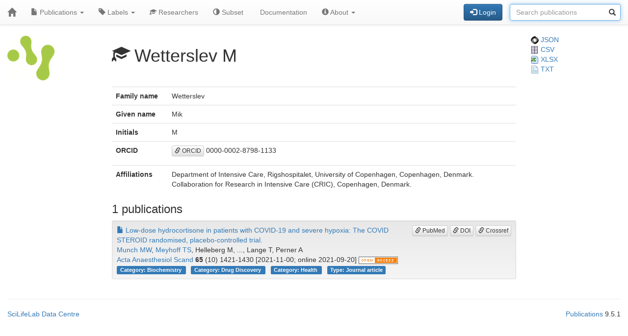

--- FILE ---
content_type: text/html; charset=UTF-8
request_url: https://publications-covid19.scilifelab.se/researcher/f9848ee20a294a7da581dec0d23383c7
body_size: 9701
content:
<!DOCTYPE html>
<html lang="en">
<head>
<meta charset="UTF-8">
<meta http-equiv="X-UA-Compatible" content="IE=edge">
<meta name="viewport" content="width=device-width, initial-scale=1">
<title>Wetterslev M</title>
<link rel="shortcut icon" href="/site/favicon">
<link rel="stylesheet" href="https://code.jquery.com/ui/1.12.1/themes/base/jquery-ui.css">
<link rel="stylesheet" crossorigin="anonymous"
href="https://stackpath.bootstrapcdn.com/bootstrap/3.4.1/css/bootstrap.min.css"
integrity="sha384-HSMxcRTRxnN+Bdg0JdbxYKrThecOKuH5zCYotlSAcp1+c8xmyTe9GYg1l9a69psu">
<link rel="stylesheet" crossorigin="anonymous"
href="https://stackpath.bootstrapcdn.com/bootstrap/3.4.1/css/bootstrap-theme.min.css"
integrity="sha384-6pzBo3FDv/PJ8r2KRkGHifhEocL+1X2rVCTTkUfGk7/0pbek5mMa1upzvWbrUbOZ">
<link rel="stylesheet" crossorigin="anonymous"
href="https://cdn.datatables.net/v/bs/jqc-1.12.4/dt-1.11.3/datatables.min.css">
<link rel="stylesheet" href="/static/publications.css?v=c87f8d7027cfcb2eab639eebd64415e0945af8abb1bc1fa8ef27ee01b2525ba428ce4c043527bdb1213e92c9b653ea4e19408d36260519623ea6b821ff6e248e">
</head>
<body>
<nav class="navbar navbar-default navbar-static-top">
<div class="container-fluid">
<div class="navbar-header">
<button type="button" class="navbar-toggle"
data-toggle="collapse" data-target="#myNavbar">
<span class="icon-bar"></span>
<span class="icon-bar"></span>
<span class="icon-bar"></span>
</button>
<a href="/"
class="navbar-brand"
title="Home">
<span class="glyphicon glyphicon-home"></span>
</a>
</div>
<div class="collapse navbar-collapse" id="myNavbar">
<ul class="nav navbar-nav">
<li class="dropdown">
<a class="dropdown-toggle" data-toggle="dropdown" href="#">
<span class="glyphicon glyphicon-file"></span> Publications
<span class="caret"></span>
</a>
<ul class="dropdown-menu">
 
<li>
<a href="/publications/csv">
<span class="glyphicon glyphicon-download-alt"></span> Download CSV
</a>
</li>
<li>
<a href="/publications/xlsx">
<span class="glyphicon glyphicon-download-alt"></span> Download XLSX
</a>
</li>
<li>
<a href="/publications/txt">
<span class="glyphicon glyphicon-download-alt"></span> Download TXT
</a>
</li>
<li class="divider"></li>
<li class="dropdown-header">
<span class="glyphicon glyphicon-list-alt"></span> Tables
</li>

<li>
<a href="/publications/table/2025">
2025 (171)
</a>
</li>

<li>
<a href="/publications/table/2024">
2024 (568)
</a>
</li>

<li>
<a href="/publications/table/2023">
2023 (592)
</a>
</li>

<li>
<a href="/publications/table/2022">
2022 (724)
</a>
</li>

<li>
<a href="/publications/table/2021">
2021 (1399)
</a>
</li>

<li>
<a href="/publications/table/2020">
2020 (842)
</a>
</li>
 
<li>
<a href="/publications/table">
All (4296)
</a>
</li>
</ul>
</li>
<li class="dropdown">
<a class="dropdown-toggle" data-toggle="dropdown" href="#">
<span class="glyphicon glyphicon-tag"></span>
Labels
<span class="caret"></span>
</a>
<ul class="dropdown-menu">
<li>
<a href="/labels">
<span class="glyphicon glyphicon-list"></span>
Labels list
</a>
</li>
<li>
<a href="/labels/table">
<span class="glyphicon glyphicon-list-alt"></span>
Labels table
</a>
</li>
 
</ul>
</li>
<li class="dropdown">

<a href="/researchers">
<span class="glyphicon glyphicon-education"></span> Researchers
</a>
 
</li>
<li class="dropdown">
<a href="/subset">
<span class="glyphicon glyphicon-adjust"></span> Subset
</a>
</li>
 
 
<li class="dropdown">
<a href="/documentation">
<span class="glyphicon glyphicon-info"></span> Documentation
</a>
</li>
<li class="dropdown">
<a class="dropdown-toggle" data-toggle="dropdown" href="#">
<span class="glyphicon glyphicon-info-sign"></span> About
<span class="caret"></span>
</a>
<ul class="dropdown-menu">
<li>
<a href="/contact">
<span class="glyphicon glyphicon-bullhorn"></span> Contact
</a>
</li>
<li>
<a href="/software">
<span class="glyphicon glyphicon-briefcase"></span> Software
</a>
</li>
</ul>
</li>
</ul>
<div>
<ul class="nav navbar-nav navbar-right">

<li>
<div class="navbar-btn">
<a href="/login"
role="button" class="btn btn-primary">
<span class="glyphicon glyphicon-log-in"></span> Login
</a>
</div>
</li>
 

<li>
<form action="/search"
role="form" class="navbar-form form-inline"
method="GET">
<div class="form-group has-feedback">
<input type="search" id="terms" name="terms"
class="form-control"
placeholder="Search publications">
<span class="glyphicon glyphicon-search form-control-feedback"></span>
</div>
</form>
</li>
 
</ul>
</div>
</div>
</div>
</nav>
<div class="container-fluid">

<div class="row">
<div class="col-md-2">
<img src="/site/icon"
class="img-responsive"
style="padding-bottom: 10px;"
title="Covid-19 Publications">
</div>
<div class="col-md-8">

<h1>
<span class="glyphicon glyphicon-education"></span>
Wetterslev M
</h1>

</div>
<div class="col-md-2">

<a href="/researcher/f9848ee20a294a7da581dec0d23383c7.json">
<img src="/static/json.png?v=eb5df5f8bda7bdf49db397bc5eadea8dd2698617c0773b83c29f587879ce9d9e453810e2dcc1185d90aae38ee6339a8b7e982a915743db0912dc7015e0c6ce0e"> JSON
</a>
<br>
<a href="/researcher/f9848ee20a294a7da581dec0d23383c7/publications.csv">
<img src="/static/csv.png?v=8f74b7d04d14414f418941d2deb279c832d470429b296ede42f8b70716471ae681d3802daaf952174c4ab2b5a03913fd19ecdad24184a2f4cdd5f0cc71586ffe"> CSV
</a>
<br>
<a href="/researcher/f9848ee20a294a7da581dec0d23383c7/publications.xlsx">
<img src="/static/xlsx.png?v=0e2b5ae53ca5ac7ca2f460b986eacb89925922368603ee3ab498f1b298c11db0fad7c2f11f66fbbb9fbe6175d57a39bd39096aed026de7c0f97fb74b7f69ca49"> XLSX
</a>
<br>
<a href="/researcher/f9848ee20a294a7da581dec0d23383c7/publications.txt">
<img src="/static/txt.png?v=be7329201ab0c2f7a9aaf68d34a817b5be4e32d3f54f1644de9cabb85f60838997dfde5ebabf3abdd2c53fb4b0b70c1625d7242af3770d89c91497a3c4b2cd8f"> TXT
</a>

</div>
</div>
 


 
 
 


 
 
 

<div class="row">
<div class="col-md-2">

 
</div>
<div class="col-md-8">

<table class="table">
<tr>
<th>Family name</th>
<td>Wetterslev</td>
</tr>
<tr>
<th>Given name</th>
<td>Mik</td>
</tr>
<tr>
<th>Initials</th>
<td>M</td>
</tr>
<tr>
<th>ORCID</th>
<td><p><a class="btn btn-default btn-xs" role="button" target="_" href="https://orcid.org/0000-0002-8798-1133"><span class="glyphicon glyphicon-link"></span> ORCID</a> 0000-0002-8798-1133</p></td>
</tr>
<tr>
<th>Affiliations</th>
<td>

Department of Intensive Care, Rigshospitalet, University of Copenhagen, Copenhagen, Denmark.
<br>

Collaboration for Research in Intensive Care (CRIC), Copenhagen, Denmark.
<br>

</td>
</tr>
</table>
<h3>1 publications</h3>


<div class="well well-sm">
<div class="pull-right">

<a class="btn btn-default btn-xs" role="button" target="_" href="https://pubmed.ncbi.nlm.nih.gov/34138478/"><span class="glyphicon glyphicon-link"></span> PubMed</a>
<a class="btn btn-default btn-xs" role="button" target="_" href="https://doi.org/10.1111/aas.13941"><span class="glyphicon glyphicon-link"></span> DOI</a>
<a class="btn btn-default btn-xs" role="button" target="_" href="https://search.crossref.org/?q=10.1111/aas.13941"><span class="glyphicon glyphicon-link"></span> Crossref</a>
</div>
<div>
<a href="/publication/b0c2ec5ca4eb4f45a757c95cf83e92ad">
<span class="glyphicon glyphicon-file"></span>
Low-dose hydrocortisone in patients with COVID-19 and severe hypoxia: The COVID STEROID randomised, placebo-controlled trial.
</a>
</div>
<div>
<a href="/researcher/dd56f64f991042da935f6f3836e087b0">Munch MW</a>, <a href="/researcher/766fe5fd044944faabf6a96e8d6a72f0">Meyhoff TS</a>, Helleberg M, ..., Lange T, Perner A
</div>
<div>
<a href="/journal/Acta%20Anaesthesiol%20Scand">Acta Anaesthesiol Scand</a> <strong>65</strong> (10) 1421-1430
[2021-11-00; online 2021-09-20]
<img src="/static/open_access.png?v=4a4878f9ed151cc8ca4b9582970d14d8c76a71929fa2a972cf272903b05f2804f05b3647d23e0bc88566ecb7ab630a629c0966b57cc49cf4d99f78fe3efe673b" title="Open Access">
</div>
<div>


<a class="label label-primary margin-r1"
href="/label/Category%3A%20Biochemistry">
Category: Biochemistry

</a>

<a class="label label-primary margin-r1"
href="/label/Category%3A%20Drug%20Discovery">
Category: Drug Discovery

</a>

<a class="label label-primary margin-r1"
href="/label/Category%3A%20Health">
Category: Health

</a>

<a class="label label-primary margin-r1"
href="/label/Type%3A%20Journal%20article">
Type: Journal article

</a>

</div>
</div>


 
</div>
<div class="col-md-2">

 
 
 
</div>
</div>
 

<hr>
<div class="row">
<div class="col-md-8">

<a href="https://www.scilifelab.se/data/" target="_blank">
SciLifeLab Data Centre
</a>

</div>
<div class="col-md-2 col-md-offset-2">
<div class="pull-right">
<a href="https://github.com/pekrau/Publications">Publications</a>
9.5.1
</div>
</div>
</div>
 
</div>
<script src="https://code.jquery.com/jquery-1.12.4.min.js"
integrity="sha256-ZosEbRLbNQzLpnKIkEdrPv7lOy9C27hHQ+Xp8a4MxAQ="
crossorigin="anonymous"></script>
<script src="https://code.jquery.com/ui/1.12.1/jquery-ui.min.js"
integrity="sha256-VazP97ZCwtekAsvgPBSUwPFKdrwD3unUfSGVYrahUqU="
crossorigin="anonymous"></script>
<script src="/static/jquery.localtime-0.9.1.min.js?v=175d6d298d92a6c7a811f56d8e96e09b30491e696a40a4996e7a871e6697b37dc282a4172fa2ffc8e831a788a3101b8f8168177a79ceac040ae97bf773596a31"></script>
<script>
$.datepicker.setDefaults({dateFormat: "yy-mm-dd"});
$(function(){ $(".datepicker").datepicker(); });
</script>
<script src="https://stackpath.bootstrapcdn.com/bootstrap/3.4.1/js/bootstrap.min.js"
integrity="sha384-aJ21OjlMXNL5UyIl/XNwTMqvzeRMZH2w8c5cRVpzpU8Y5bApTppSuUkhZXN0VxHd"
crossorigin="anonymous"></script>
<script src="https://cdn.datatables.net/1.11.3/js/jquery.dataTables.min.js"></script>
<script src="https://cdn.datatables.net/1.11.3/js/dataTables.bootstrap.min.js"></script>

<script type="text/javascript" >
$(function(){ $("#terms").focus(); });
</script>



</body>
</html>
